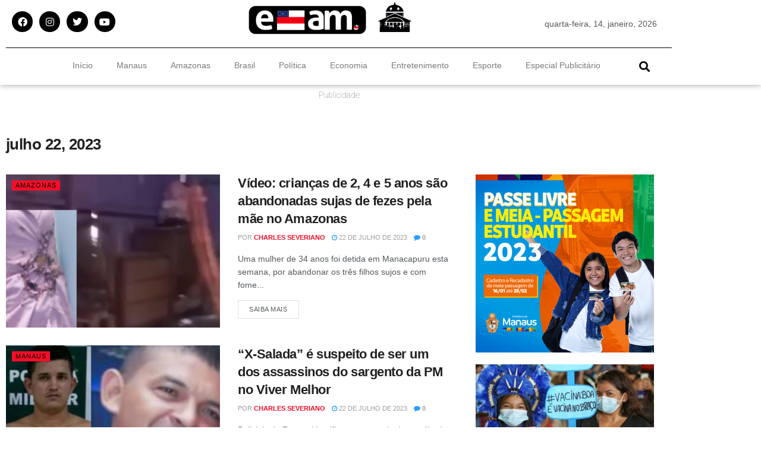

--- FILE ---
content_type: text/html; charset=utf-8
request_url: https://www.google.com/recaptcha/api2/aframe
body_size: 268
content:
<!DOCTYPE HTML><html><head><meta http-equiv="content-type" content="text/html; charset=UTF-8"></head><body><script nonce="i6PuJfXG1CMzzYILFNU8oA">/** Anti-fraud and anti-abuse applications only. See google.com/recaptcha */ try{var clients={'sodar':'https://pagead2.googlesyndication.com/pagead/sodar?'};window.addEventListener("message",function(a){try{if(a.source===window.parent){var b=JSON.parse(a.data);var c=clients[b['id']];if(c){var d=document.createElement('img');d.src=c+b['params']+'&rc='+(localStorage.getItem("rc::a")?sessionStorage.getItem("rc::b"):"");window.document.body.appendChild(d);sessionStorage.setItem("rc::e",parseInt(sessionStorage.getItem("rc::e")||0)+1);localStorage.setItem("rc::h",'1768413888430');}}}catch(b){}});window.parent.postMessage("_grecaptcha_ready", "*");}catch(b){}</script></body></html>